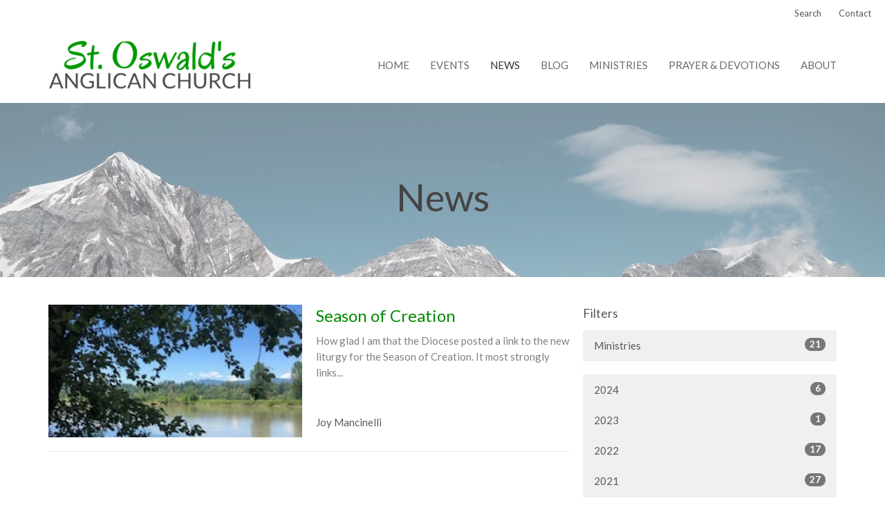

--- FILE ---
content_type: text/html; charset=utf-8
request_url: https://www.stoswaldschurch.ca/news?month=Sep&year=2021
body_size: 31058
content:
<!DOCTYPE html>
<html lang="en">
  <head>
  <meta charset="UTF-8">
  <meta content="IE=edge,chrome=1" http-equiv="X-UA-Compatible"/>
  <meta content="width=device-width, initial-scale=1.0" name="viewport"/>
  <meta content="St. Oswald&#39;s Anglican Church" name="author"/>
  <title>
    News Post | St. Oswald&#39;s Anglican Church
  </title>
  
  
    <meta name="robots" content="index,follow" />
  
  
  <link href="https://dq5pwpg1q8ru0.cloudfront.net/2020/10/29/15/13/59/aaaf83fb-ab95-44e8-8a5d-97cb1ff373c0/Favicon%20-%20Generic.ico" rel="shortcut icon" type="image/x-icon" />
  <meta name="csrf-param" content="authenticity_token" />
<meta name="csrf-token" content="3xUjJqvMAqbqfD3DKXUPXn6FWuxo/SS0uPMFlAda8HjJZLSWSpg9f/Csxum9s6ebvLGn4ThLc31eSkJKKHJLxg==" />

  <link rel="preconnect" href="https://fonts.gstatic.com/" crossorigin>
  <link rel="preload" href="/fonts/fontawesome/webfont.woff?v=3.2.1" as="font" type="font/woff" crossorigin>

  <link rel="stylesheet" media="all" href="/themes/stylesheet.css?timestamp=2026-01-20+03%3A40%3A41+-0800" />
  <link rel="stylesheet" media="print" href="https://dq5pwpg1q8ru0.cloudfront.net/assets/print-c1b49d74baf454d41a08041bb7881e34979fe0b297fba593578d70ec8cc515fd.css" />

	<link href="https://fonts.googleapis.com/css?family=Lato:400,400i,700,700i|Lato:400,400i,700,700i&amp;display=swap" rel="stylesheet" type="text/css" async="async" />
  

  <script src="https://dq5pwpg1q8ru0.cloudfront.net/assets/application-baedfe927b756976bd996cb2c71963c5d82c94e444650affbb4162574b24b761.js"></script>
  <script src="https://dq5pwpg1q8ru0.cloudfront.net/packs/js/application-48235911dc1b5b550236.js"></script>
  <script src="https://cdnjs.cloudflare.com/ajax/libs/handlebars.js/4.7.7/handlebars.min.js" defer="defer"></script>


  <!--[if lt IE 9]>
  <script src="https://dq5pwpg1q8ru0.cloudfront.net/javascripts/html5shiv.js"></script>
  <script src="https://dq5pwpg1q8ru0.cloudfront.net/javascripts/respond.min.js"></script>
  <![endif]-->


      <script>
        var _gaq = _gaq || [];
        _gaq.push(['_setAccount', 'UA-78701500-25']);
        _gaq.push(['_trackPageview']);

          // rollup tracker
          _gaq.push(['rollupTracker._setAccount','UA-18858190-52']);
          _gaq.push(['rollupTracker._trackPageview']);

        (function() {
          var ga = document.createElement('script'); ga.type = 'text/javascript'; ga.async = true;
          ga.src = ('https:' == document.location.protocol ? 'https://ssl' : 'http://www') + '.google-analytics.com/ga.js';
          var s = document.getElementsByTagName('script')[0]; s.parentNode.insertBefore(ga, s);
        })();
      </script>


  


</head>

  <body class="body_news_index body_news_posts_index   news-index   relative d-flex flex-column">
      <div class="d-flex ">
        <div class="site-content-container">
    

  <div class="system">
  </div>

  <div id="top-menus-container">
    <div id="top-menus">
  <div id="alert-container">
  </div>


  <div class="js-menus   bg-none z-index-navbar">
      <nav class="header-layout-topbar relative px-1 bg-default bg-none %>">
    <div class="pos pos-cover bg-default js-main-menu-background-opacity" style="opacity: 1.0;"></div>
    <ul class="topbar-nav topbar-right ">


        <li class="mr-auto">
          
        </li>





        <li>
          <a class="btn btn-link-default btn-sm" href="/search">Search</a>
        </li>

          <li class="topbar-menu-item hidden-xs">
              <a class="btn btn-link-default btn-sm" href="/contact">Contact</a>
          </li>



          


    </ul>
  </nav>

    <div id="main-menu-container">
      
<nav id="main_menu" class="relative bg-default bg-none p-2 p-md-3">
  <div class="bg-default pos pos-cover js-main-menu-background-opacity" style="opacity:1.0;"></div>
  <div class="container d-md-flex flex-wrap ">
    <div class="relative d-flex d-md-block mr-md-3 flex-shrink-0">
      

    <a class="main-menu-logo main-menu-grenville-logo " href="/">
      <img alt="St. Oswald&#39;s Anglican Church" class="logo-size-default" src="https://dq5pwpg1q8ru0.cloudfront.net/2021/12/03/16/19/48/f8e6ee1e-509e-4999-aa7a-42a445f42850/St%20Oswalds%20(1).png" />
</a>


        <button type="button" class="btn bg-none p-1 border-0 main-menu-hidden-md ml-auto collapsed pr-0" data-toggle="collapse" data-target="#main_menu_collapse" aria-expanded="false">
    <span class="sr-only">Toggle navigation</span>
    <span class="svg-link">
      <svg xmlns="http://www.w3.org/2000/svg" height="24" viewBox="0 0 24 24" width="24">
    <path d="M0 0h24v24H0z" fill="none"></path>
    <path d="M3 18h18v-2H3v2zm0-5h18v-2H3v2zm0-7v2h18V6H3z"></path>
</svg>
 Menu
    </span>
  </button>

    </div>

    <div class="collapse main-menu-collapse-md ml-auto text-center" id="main_menu_collapse">
      <ul class="main-menu-list main-menu-grenville-list align-items-md-center">
          
  <li class="menu-item ">
      <a class="menu-link " href="/">Home</a>
  </li>


          
  <li class="menu-item ">
      <a class="menu-link " href="/events">Events</a>
  </li>


          
  <li class="menu-item ">
      <a class="menu-link active" href="/news">News</a>
  </li>


          
  <li class="menu-item ">
      <a class="menu-link " href="/blog">Blog</a>
  </li>


          
  <li class="menu-item ">
      <a class="menu-link " href="/ministries">Ministries</a>
  </li>


          
  <li class="menu-item ">
      <a class="menu-link " href="/pages/prayer-devotions">Prayer &amp; Devotions</a>
  </li>


          
  <li class="menu-item ">
      <a class="menu-link " href="/about">About</a>
  </li>


      </ul>
        <ul class="main-menu-list main-menu-subnav">
            <li class="menu-item-divider"></li>
    
  <li class="menu-item ">
      <a class="menu-link " href="/contact">Contact</a>
  </li>





        </ul>
    </div>
  </div>
</nav>

    </div>
  </div>
</div>

  </div>

  <div id="header-container" class="relative">
    <div id="header" class="header relative bg-cover bg-none w-100
            
            d-flex
            py-3 py-md-5
             topbar-offset
            bg-primary"
     style="background-image:url(&#39;https://dq5pwpg1q8ru0.cloudfront.net/2021/12/03/16/19/51/9fd263c9-c0cb-4c7e-b5b7-d8504b612be0/bluemountains.jpg&#39;); background-position: ; min-height: 35vh;">
  
  

<div id="page-header-overlay" class="bg-primary pos pos-cover" style="opacity:0.5;" data-header-opacity="0.5"></div>
    <div class="container relative d-flex flex-column mt-5">
      
      <div class="my-auto ">
        <div class="text-center">
          <div class="relative d-inline-block break-word">
            <h1 class="header-heading ">
                    News

            </h1>
          </div>
        </div>
        
        <div class="text-center mt-3">
          

        </div>
      </div>

      
    </div>
  
  
  <!--<div class="pos pos-b-1 pos-l-1">
    <button class="js-play-video-button p-2 bg-none border-0 d-none" style="opacity: 0.5;">
    </button>
    <button class="js-pause-video-button p-2 bg-none border-0 d-none" style="opacity: 0.5;">
    </button>
    <div class="js-loading-video-button">
      <div class="d-flex p-2" style="opacity: 0.5;">
      </div>
    </div>
  </div>-->

</div>


  </div>

  <main role="main" class="content flex-grow-1  news_posts_index clearfix m-0 p-0">
    <link rel="alternate" type="application/rss+xml" title="RSS" href="https://www.stoswaldschurch.ca/news" />





  

<div>
    <div id="top-blocks-wrapper">
      
    </div>

    <div id="page_content" class="relative my-5">
      <div class="container">
        
  <div id="news_anchor" class="row">
    <div class="col-md-8">
        <div class="relative mb-3 border-bottom pb-3">
  <a class="row d-sm-flex" href="/news/season-of-creation">
    <div class="col-sm-6">
      <img alt="Season of Creation image" loading="lazy" src="https://dq5pwpg1q8ru0.cloudfront.net/2021/09/12/18/08/14/6f80b7ac-1c7c-4cdb-b168-d69d69c9fdd9/IMG_0805.jpg" />
    </div>
    <div class="col-sm-6 d-flex flex-column">
      <h2 class="h3 mt-2 mt-sm-0 mb-2">Season of Creation</h2>
      <div class="text-muted mb-2">
            How glad I am that the Diocese posted a link to the new liturgy for the Season of Creation. It most strongly links...
      </div>
      <div class="mt-auto mb-2">
          <div class="text-body">Joy Mancinelli</div>
      </div>
    </div>
</a></div>

        
    </div> <!-- /col -->

    <aside class="col-sm-6 col-md-4">

        <div class="news-month">
          <h2 class="h4 mt-0">Filters</h2>

            <div class="list-group" id="by-collection">
                <a class="list-group-item" data-parent="#by-collection" data-toggle="collapse" href="#collection-1">
                  Ministries
                  <span class="badge">21</span>
</a>                <div id="collection-1" class="collapse list-group">
                    <a class=" list-group-item ml-4" href="/ministries/childrens-ministry/news">
                      Children&#39;s Ministry
                      <span class="badge">4</span>
</a>                    <a class=" list-group-item ml-4" href="/ministries/st-oswald-guild/news">
                      St. Oswald Guild
                      <span class="badge">14</span>
</a>                    <a class=" list-group-item ml-4" href="/ministries/music/news">
                      Music 
                      <span class="badge">3</span>
</a></div>            </div>

          <div class="list-group" id='by-year'>
                <a class="list-group-item" data-parent="#by-year" data-toggle="collapse" href="#year2024">
                  2024
                  <span class="badge">6</span>
</a>                <div id="year2024" class="collapse list-group">
                        <a class="list-group-item" href="/news?month=Nov&amp;year=2024">
                          Nov
                          <span class="badge">1</span>
</a>                        <a class="list-group-item" href="/news?month=Jul&amp;year=2024">
                          Jul
                          <span class="badge">1</span>
</a>                        <a class="list-group-item" href="/news?month=Apr&amp;year=2024">
                          Apr
                          <span class="badge">3</span>
</a>                        <a class="list-group-item" href="/news?month=Jan&amp;year=2024">
                          Jan
                          <span class="badge">1</span>
</a></div>                <a class="list-group-item" data-parent="#by-year" data-toggle="collapse" href="#year2023">
                  2023
                  <span class="badge">1</span>
</a>                <div id="year2023" class="collapse list-group">
                        <a class="list-group-item" href="/news?month=Dec&amp;year=2023">
                          Dec
                          <span class="badge">1</span>
</a></div>                <a class="list-group-item" data-parent="#by-year" data-toggle="collapse" href="#year2022">
                  2022
                  <span class="badge">17</span>
</a>                <div id="year2022" class="collapse list-group">
                        <a class="list-group-item" href="/news?month=Dec&amp;year=2022">
                          Dec
                          <span class="badge">2</span>
</a>                        <a class="list-group-item" href="/news?month=Nov&amp;year=2022">
                          Nov
                          <span class="badge">3</span>
</a>                        <a class="list-group-item" href="/news?month=Oct&amp;year=2022">
                          Oct
                          <span class="badge">2</span>
</a>                        <a class="list-group-item" href="/news?month=Sep&amp;year=2022">
                          Sep
                          <span class="badge">1</span>
</a>                        <a class="list-group-item" href="/news?month=Aug&amp;year=2022">
                          Aug
                          <span class="badge">1</span>
</a>                        <a class="list-group-item" href="/news?month=Jul&amp;year=2022">
                          Jul
                          <span class="badge">2</span>
</a>                        <a class="list-group-item" href="/news?month=Apr&amp;year=2022">
                          Apr
                          <span class="badge">2</span>
</a>                        <a class="list-group-item" href="/news?month=Mar&amp;year=2022">
                          Mar
                          <span class="badge">1</span>
</a>                        <a class="list-group-item" href="/news?month=Jan&amp;year=2022">
                          Jan
                          <span class="badge">3</span>
</a></div>                <a class="list-group-item" data-parent="#by-year" data-toggle="collapse" href="#year2021">
                  2021
                  <span class="badge">27</span>
</a>                <div id="year2021" class="collapse list-group">
                        <a class="list-group-item" href="/news?month=Dec&amp;year=2021">
                          Dec
                          <span class="badge">4</span>
</a>                        <a class="list-group-item" href="/news?month=Nov&amp;year=2021">
                          Nov
                          <span class="badge">3</span>
</a>                        <a class="list-group-item" href="/news?month=Oct&amp;year=2021">
                          Oct
                          <span class="badge">1</span>
</a>                        <a class="list-group-item" href="/news?month=Sep&amp;year=2021">
                          Sep
                          <span class="badge">1</span>
</a>                        <a class="list-group-item" href="/news?month=Aug&amp;year=2021">
                          Aug
                          <span class="badge">5</span>
</a>                        <a class="list-group-item" href="/news?month=Jul&amp;year=2021">
                          Jul
                          <span class="badge">3</span>
</a>                        <a class="list-group-item" href="/news?month=Jun&amp;year=2021">
                          Jun
                          <span class="badge">2</span>
</a>                        <a class="list-group-item" href="/news?month=May&amp;year=2021">
                          May
                          <span class="badge">1</span>
</a>                        <a class="list-group-item" href="/news?month=Apr&amp;year=2021">
                          Apr
                          <span class="badge">3</span>
</a>                        <a class="list-group-item" href="/news?month=Mar&amp;year=2021">
                          Mar
                          <span class="badge">1</span>
</a>                        <a class="list-group-item" href="/news?month=Feb&amp;year=2021">
                          Feb
                          <span class="badge">1</span>
</a>                        <a class="list-group-item" href="/news?month=Jan&amp;year=2021">
                          Jan
                          <span class="badge">2</span>
</a></div>                <a class="list-group-item" data-parent="#by-year" data-toggle="collapse" href="#year2020">
                  2020
                  <span class="badge">30</span>
</a>                <div id="year2020" class="collapse list-group">
                        <a class="list-group-item" href="/news?month=Dec&amp;year=2020">
                          Dec
                          <span class="badge">5</span>
</a>                        <a class="list-group-item" href="/news?month=Nov&amp;year=2020">
                          Nov
                          <span class="badge">4</span>
</a>                        <a class="list-group-item" href="/news?month=Oct&amp;year=2020">
                          Oct
                          <span class="badge">3</span>
</a>                        <a class="list-group-item" href="/news?month=Sep&amp;year=2020">
                          Sep
                          <span class="badge">2</span>
</a>                        <a class="list-group-item" href="/news?month=Aug&amp;year=2020">
                          Aug
                          <span class="badge">2</span>
</a>                        <a class="list-group-item" href="/news?month=Jul&amp;year=2020">
                          Jul
                          <span class="badge">1</span>
</a>                        <a class="list-group-item" href="/news?month=May&amp;year=2020">
                          May
                          <span class="badge">2</span>
</a>                        <a class="list-group-item" href="/news?month=Mar&amp;year=2020">
                          Mar
                          <span class="badge">7</span>
</a>                        <a class="list-group-item" href="/news?month=Feb&amp;year=2020">
                          Feb
                          <span class="badge">2</span>
</a>                        <a class="list-group-item" href="/news?month=Jan&amp;year=2020">
                          Jan
                          <span class="badge">2</span>
</a></div>                <a class="list-group-item" data-parent="#by-year" data-toggle="collapse" href="#year2019">
                  2019
                  <span class="badge">20</span>
</a>                <div id="year2019" class="collapse list-group">
                        <a class="list-group-item" href="/news?month=Dec&amp;year=2019">
                          Dec
                          <span class="badge">4</span>
</a>                        <a class="list-group-item" href="/news?month=Nov&amp;year=2019">
                          Nov
                          <span class="badge">1</span>
</a>                        <a class="list-group-item" href="/news?month=Oct&amp;year=2019">
                          Oct
                          <span class="badge">1</span>
</a>                        <a class="list-group-item" href="/news?month=Sep&amp;year=2019">
                          Sep
                          <span class="badge">3</span>
</a>                        <a class="list-group-item" href="/news?month=Jul&amp;year=2019">
                          Jul
                          <span class="badge">2</span>
</a>                        <a class="list-group-item" href="/news?month=Jun&amp;year=2019">
                          Jun
                          <span class="badge">1</span>
</a>                        <a class="list-group-item" href="/news?month=May&amp;year=2019">
                          May
                          <span class="badge">2</span>
</a>                        <a class="list-group-item" href="/news?month=Apr&amp;year=2019">
                          Apr
                          <span class="badge">3</span>
</a>                        <a class="list-group-item" href="/news?month=Mar&amp;year=2019">
                          Mar
                          <span class="badge">1</span>
</a>                        <a class="list-group-item" href="/news?month=Jan&amp;year=2019">
                          Jan
                          <span class="badge">2</span>
</a></div>                <a class="list-group-item" data-parent="#by-year" data-toggle="collapse" href="#year2018">
                  2018
                  <span class="badge">16</span>
</a>                <div id="year2018" class="collapse list-group">
                        <a class="list-group-item" href="/news?month=Dec&amp;year=2018">
                          Dec
                          <span class="badge">3</span>
</a>                        <a class="list-group-item" href="/news?month=Oct&amp;year=2018">
                          Oct
                          <span class="badge">2</span>
</a>                        <a class="list-group-item" href="/news?month=Aug&amp;year=2018">
                          Aug
                          <span class="badge">1</span>
</a>                        <a class="list-group-item" href="/news?month=Jul&amp;year=2018">
                          Jul
                          <span class="badge">1</span>
</a>                        <a class="list-group-item" href="/news?month=May&amp;year=2018">
                          May
                          <span class="badge">1</span>
</a>                        <a class="list-group-item" href="/news?month=Apr&amp;year=2018">
                          Apr
                          <span class="badge">2</span>
</a>                        <a class="list-group-item" href="/news?month=Mar&amp;year=2018">
                          Mar
                          <span class="badge">2</span>
</a>                        <a class="list-group-item" href="/news?month=Feb&amp;year=2018">
                          Feb
                          <span class="badge">3</span>
</a>                        <a class="list-group-item" href="/news?month=Jan&amp;year=2018">
                          Jan
                          <span class="badge">1</span>
</a></div>                <a class="list-group-item" data-parent="#by-year" data-toggle="collapse" href="#year2017">
                  2017
                  <span class="badge">32</span>
</a>                <div id="year2017" class="collapse list-group">
                        <a class="list-group-item" href="/news?month=Dec&amp;year=2017">
                          Dec
                          <span class="badge">1</span>
</a>                        <a class="list-group-item" href="/news?month=Nov&amp;year=2017">
                          Nov
                          <span class="badge">2</span>
</a>                        <a class="list-group-item" href="/news?month=Oct&amp;year=2017">
                          Oct
                          <span class="badge">3</span>
</a>                        <a class="list-group-item" href="/news?month=Sep&amp;year=2017">
                          Sep
                          <span class="badge">1</span>
</a>                        <a class="list-group-item" href="/news?month=Aug&amp;year=2017">
                          Aug
                          <span class="badge">3</span>
</a>                        <a class="list-group-item" href="/news?month=Jul&amp;year=2017">
                          Jul
                          <span class="badge">3</span>
</a>                        <a class="list-group-item" href="/news?month=Jun&amp;year=2017">
                          Jun
                          <span class="badge">1</span>
</a>                        <a class="list-group-item" href="/news?month=May&amp;year=2017">
                          May
                          <span class="badge">4</span>
</a>                        <a class="list-group-item" href="/news?month=Apr&amp;year=2017">
                          Apr
                          <span class="badge">3</span>
</a>                        <a class="list-group-item" href="/news?month=Mar&amp;year=2017">
                          Mar
                          <span class="badge">4</span>
</a>                        <a class="list-group-item" href="/news?month=Feb&amp;year=2017">
                          Feb
                          <span class="badge">4</span>
</a>                        <a class="list-group-item" href="/news?month=Jan&amp;year=2017">
                          Jan
                          <span class="badge">3</span>
</a></div>                <a class="list-group-item" data-parent="#by-year" data-toggle="collapse" href="#year2016">
                  2016
                  <span class="badge">9</span>
</a>                <div id="year2016" class="collapse list-group">
                        <a class="list-group-item" href="/news?month=Dec&amp;year=2016">
                          Dec
                          <span class="badge">2</span>
</a>                        <a class="list-group-item" href="/news?month=Nov&amp;year=2016">
                          Nov
                          <span class="badge">1</span>
</a>                        <a class="list-group-item" href="/news?month=Oct&amp;year=2016">
                          Oct
                          <span class="badge">3</span>
</a>                        <a class="list-group-item" href="/news?month=Sep&amp;year=2016">
                          Sep
                          <span class="badge">2</span>
</a>                        <a class="list-group-item" href="/news?month=Jul&amp;year=2016">
                          Jul
                          <span class="badge">1</span>
</a></div>          </div>
        </div> <!--/ news-month -->
    </aside>
  </div> <!-- /row -->


      </div>
    </div>

  <div id="bottom-blocks-wrapper">
      
  </div>
</div>

  
  

  </main>


  <footer class="news-index diocesenw" id="footer" role="siteinfo">
  <div class="container footer-container">
    <div class="row">
      <div class="col-md-6 ">
        <div class="row">
          <div class="col-sm-4 footer-block link-list footer-menu">
            <h5>
              Menu
            </h5>
            <ul class="list-unstyled clearfix">
                  <li class="nn2"><a class="" href="/">Home</a></li>
                  <li class="nn3"><a class="" href="/events">Events</a></li>
                  <li class="nn4"><a class="active" href="/news">News</a></li>
                  <li class="nn5"><a class="" href="/blog">Blog</a></li>
                  <li class="nn6"><a class="" href="/ministries">Ministries</a></li>
                  <li class="nn7"><a class="" href="/pages/prayer-devotions">Prayer &amp; Devotions</a></li>
                  <li class="nn8"><a class="" href="/about">About</a></li>
            </ul>
            <span class="footer-social-icons" style="padding-bottom: 10px;">
              <div class="social_icons">
</div>

            </span>
          </div>
          <div class="col-sm-8 footer-block link-list footer-program-groups-menu" >
              <h5>
                <a href="/ministries">Ministries</a>
              </h5>
              <ul class="list-unstyled clearfix" style="margin-bottom: 17px;">
                    <li class="menu-item">
      <a class="menu-link" href="/ministries/childrens-ministry">Children&#39;s Ministry</a>
    </li>
    <li class="menu-item">
      <a class="menu-link" href="/ministries/st-oswald-guild">St. Oswald Guild</a>
    </li>
    <li class="menu-item">
      <a class="menu-link" href="/ministries/music">Music </a>
    </li>

              </ul>
          </div>
        </div>
      </div>
      <div class="col-md-6" id="footer-contact">
        <div class="row">
          <div class="col-md-6 footer-block">

            <div class="row">
              <div class="col-sm-6 col-md-12">

                <h5>
                  <i class="icon-phone icon-white"></i>
                  Contact
                </h5>
                <ul class="list-unstyled clearfix">
                    <li class="phone">
                      <a href="tel:1-604-996-8921">604-996-8921</a>
                      <span>
                        Phone
                      </span>
                    </li>
                    <li class="email">
                      <a encode="javascript" class="word-break-all" href="mailto:stoswaldschurchsurrey@gmail.com">stoswaldschurchsurrey@gmail.com</a>
                    </li>
                </ul>


              </div>
              <div class="col-sm-6 col-md-12">

                  <div class="footer-location">
                    <h5>
                      <i class="icon-map-marker icon-white"></i>
                      Location
                    </h5>
                    <p>
                      9566 - 190th Street
                      <br/>
                        Surrey, BC
                        <br/>
                        V4N 3S3
                        &nbsp;
                        Canada
                      <br/>
                        <a target="_blank" href="https://www.google.ca/maps?q=St.%20Oswald&#39;s%20Anglican%20Church,%209566%20-%20190th%20Street,%20Surrey,%20V4N%203S3,%20BC">View on Google Maps</a>
                    </p>
                  </div>

              </div> <!-- /col -->
            </div> <!-- /row -->

          </div> <!-- /footer-block col-md-6 -->

          <div class="col-md-6 footer-block gratitude">
            <h5>ACKNOWLEDGMENT</h5>
            <p>The Anglican Church in the Sunshine Coast, Lower Mainland and Fraser Valley consisting of 62 parishes and 4 worshipping communities on the ancestral lands of the Coast Salish First Nations.</p>
          </div> <!-- /gratitude -->

        </div> <!-- /row -->
      </div> <!-- /#footer-contact -->
    </div> <!-- /footer-container -->

    <div class="footer-buttons">

      <div class="footer-nav">
        <a href="http://vancouver.anglican.ca" target="_blank" class="btn-diocese pull-right">
          Anglican Diocese of New Westminster
        </a>

        <a href="http://www.anglican.ca" target="_blank" class="btn-angcan">
          Anglican Church of Canada
        </a>
       <a href="http://www.anglicancommunion.org" target="_blank" class="btn-angcom">
          Anglican Communion
        </a>

            <span class="menu_item" id="menu_item_13">
              <a class="btn btn-default btn-footernav" href="/events">Events</a>
</span>

      </div> <!-- /footer-nav -->
    </div> <!-- /footer-buttons -->

    <div class="row">
      <div class="col-sm-8 col-md-9">
        <small class="copyright">
          &copy; 2026 St. Oswald&#39;s Anglican Church. All Rights Reserved.
            |
            <a href="/login">
              Login
            </a>
        </small>
        <div class="input-sm hidden-sm hidden-xs">
          <![CDATA[[base64]--d8d621cd65eb1f43fab5e72d1a32761b5bee2689]]>
        </div>
      </div>
      <div class="col-sm-4 col-md-3">
        <small>
         <a class="pull-right" href="https://get.tithe.ly" target="_blank">
           Website Developed by Tithe.ly
         </a>
        </small>
      </div>
    </div>
  </div>
</footer>





  
  <![CDATA[[base64]--d4880825f988e53afd5f5212960d5311eda19f6f]]>

  <div id="pyv-pop-up-container">
    
  </div>
</div>

      </div>
    <!-- Modal -->
    <div class="modal fade my-5 system" id="form-modal" tabindex="-1" role="dialog" aria-labelledby="form-modal" data-backdrop="static">
      <div class="modal-dialog modal-lg" role="document">
        <div class="modal-content px-3 py-3">
        </div>
      </div>
    </div>
    <div id="vue-form-modal" class="system"></div>
    

  </body>
</html>
